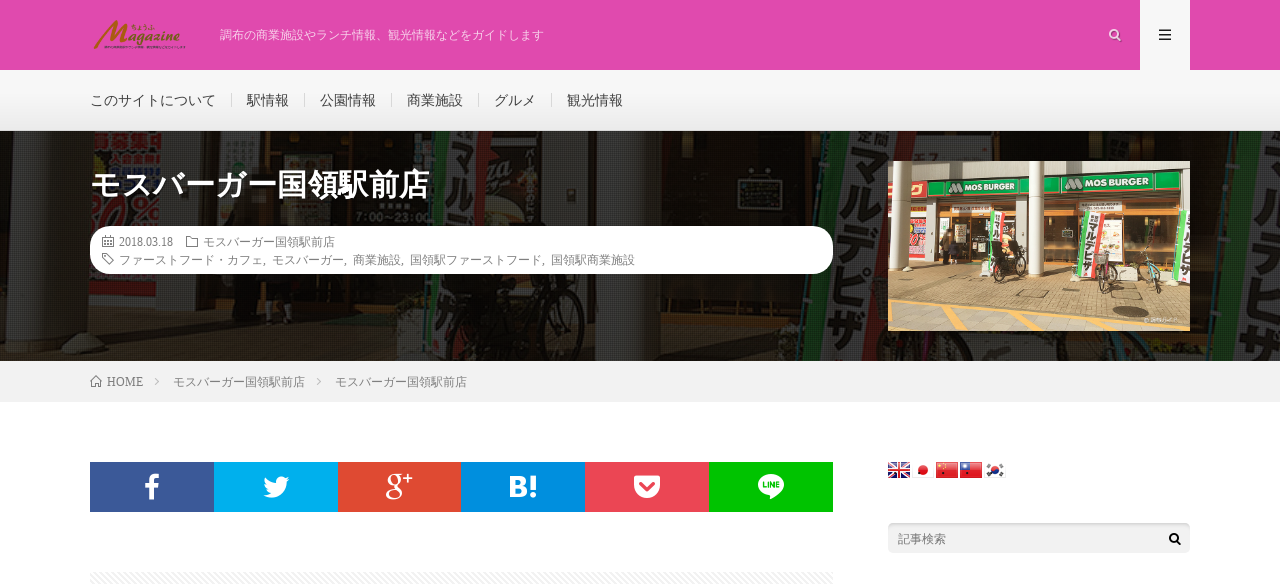

--- FILE ---
content_type: text/html; charset=UTF-8
request_url: https://tokyo-hajimete.com/2018/03/18/kokuryoshop7/
body_size: 9335
content:
<!DOCTYPE html>
<html lang="ja" prefix="og: http://ogp.me/ns#">
<head prefix="og: http://ogp.me/ns# fb: http://ogp.me/ns/fb# article: http://ogp.me/ns/article#">
<meta charset="UTF-8">
<title>モスバーガー国領駅前店 │ 調布マガジン</title>
<link rel='stylesheet' id='dashicons-css'  href='https://tokyo-hajimete.com/wp-includes/css/dashicons.min.css?ver=4.9.3' type='text/css' media='all' />
<link rel='https://api.w.org/' href='https://tokyo-hajimete.com/wp-json/' />
<link rel="canonical" href="https://tokyo-hajimete.com/2018/03/18/kokuryoshop7/" />
<link rel="alternate" type="application/json+oembed" href="https://tokyo-hajimete.com/wp-json/oembed/1.0/embed?url=https%3A%2F%2Ftokyo-hajimete.com%2F2018%2F03%2F18%2Fkokuryoshop7%2F" />
<link rel="alternate" type="text/xml+oembed" href="https://tokyo-hajimete.com/wp-json/oembed/1.0/embed?url=https%3A%2F%2Ftokyo-hajimete.com%2F2018%2F03%2F18%2Fkokuryoshop7%2F&#038;format=xml" />
	<style type="text/css" media="all">.shortcode-star-rating{padding:0 0.5em;}.dashicons{font-size:20px;width:auto;height:auto;line-height:normal;text-decoration:inherit;vertical-align:middle;}.shortcode-star-rating [class^="dashicons dashicons-star-"]:before{color:#FCAE00;}.ssr-int{margin-left:0.2em;font-size:13px;vertical-align:middle;color:#333;}/*.shortcode-star-rating:before,.shortcode-star-rating:after{display: block;height:0;visibility:hidden;content:"\0020";}.shortcode-star-rating:after{clear:both;}*/</style>
	<link rel="stylesheet" href="https://tokyo-hajimete.com/wp-content/themes/lionmedia/style.css">
<link rel="stylesheet" href="https://tokyo-hajimete.com/wp-content/themes/lionmedia/css/content.css">
<link rel="stylesheet" href="https://tokyo-hajimete.com/wp-content/themes/lionmedia/css/icon.css">
<link rel="stylesheet" href="https://fonts.googleapis.com/css?family=Lato:400,700,900">
<meta http-equiv="X-UA-Compatible" content="IE=edge">
<meta name="viewport" content="width=device-width, initial-scale=1, shrink-to-fit=no">
<link rel="amphtml" href="https://tokyo-hajimete.com/2018/03/18/kokuryoshop7/?amp=1">
<link rel="dns-prefetch" href="//www.google.com">
<link rel="dns-prefetch" href="//www.google-analytics.com">
<link rel="dns-prefetch" href="//fonts.googleapis.com">
<link rel="dns-prefetch" href="//fonts.gstatic.com">
<link rel="dns-prefetch" href="//pagead2.googlesyndication.com">
<link rel="dns-prefetch" href="//googleads.g.doubleclick.net">
<link rel="dns-prefetch" href="//www.gstatic.com">
<style type="text/css">
.l-header,
.searchNavi__title,
.key__cat,
.eyecatch__cat,
.rankingBox__title,
.categoryDescription,
.pagetop,
.contactTable__header .required,
.heading.heading-primary .heading__bg,
.btn__link:hover,
.widget .tag-cloud-link:hover,
.comment-respond .submit:hover,
.comments__list .comment-reply-link:hover,
.widget .calendar_wrap tbody a:hover,
.comments__list .comment-meta,
.ctaPost__btn{background:#e04aae;}

.heading.heading-first,
.heading.heading-widget::before,
.heading.heading-footer::before,
.btn__link,
.widget .tag-cloud-link,
.comment-respond .submit,
.comments__list .comment-reply-link,
.content a:hover,
.t-light .l-footer,
.ctaPost__btn{border-color:#e04aae;}

.categoryBox__title,
.dateList__item a[rel=tag]:hover,
.dateList__item a[rel=category]:hover,
.copySns__copyLink:hover,
.btn__link,
.widget .tag-cloud-link,
.comment-respond .submit,
.comments__list .comment-reply-link,
.widget a:hover,
.widget ul li .rsswidget,
.content a,
.related__title,
.ctaPost__btn:hover{color:#e04aae;}

.c-user01 {color:#000 !important}
.bgc-user01 {background:#000 !important}
.hc-user01:hover {color:#000 !important}
.c-user02 {color:#000 !important}
.bgc-user02 {background:#000 !important}
.hc-user02:hover {color:#000 !important}
.c-user03 {color:#000 !important}
.bgc-user03 {background:#000 !important}
.hc-user03:hover {color:#000 !important}
.c-user04 {color:#000 !important}
.bgc-user04 {background:#000 !important}
.hc-user04:hover {color:#000 !important}
.c-user05 {color:#000 !important}
.bgc-user05 {background:#000 !important}
.hc-user05:hover {color:#000 !important}

.singleTitle {background-image:url("https://tokyo-hajimete.com/wp-content/uploads/2018/03/i_kokuryo_mosu.jpg");}

.content h2{
	position: relative;
	padding:20px;
	color:#191919;
	background: #f0b200;
}
.content h2::after {
	position: absolute;
	content: "";
	top: 100%;
	left: 30px;
	border: 15px solid transparent;
	border-top: 15px solid #f0b200;
	width: 0;
	height: 0;
}
.content h3{
	padding:20px;
	color:#191919;
	border: 1px solid #E5E5E5;
	border-left: 5px solid #f0b200;
}
</style>
<style>.simplemap img{max-width:none !important;padding:0 !important;margin:0 !important;}.staticmap,.staticmap img{max-width:100% !important;height:auto !important;}.simplemap .simplemap-content{display:none;}</style>
<script>var google_map_api_key = 'AIzaSyBiR5c4C0mB6TTV2DnSpetLSoKovu6CBp0';</script><meta property="og:site_name" content="調布マガジン" />
<meta property="og:type" content="article" />
<meta property="og:title" content="モスバーガー国領駅前店" />
<meta property="og:description" content="目次 1. 基本情報2. アクセス・公式サイト 基本情報 営業時間 7時～23時 定休日 なし 駐車場 なし 駐輪場 なし エレベータ・エスカレータ 1フロアのみのためなし トイレ 未確認（恐らくあり [&hellip;]" />
<meta property="og:url" content="https://tokyo-hajimete.com/2018/03/18/kokuryoshop7/" />
<meta property="og:image" content="https://tokyo-hajimete.com/wp-content/uploads/2018/03/i_kokuryo_mosu.jpg" />
<meta name="twitter:card" content="summary" />

<script>
  (function(i,s,o,g,r,a,m){i['GoogleAnalyticsObject']=r;i[r]=i[r]||function(){
  (i[r].q=i[r].q||[]).push(arguments)},i[r].l=1*new Date();a=s.createElement(o),
  m=s.getElementsByTagName(o)[0];a.async=1;a.src=g;m.parentNode.insertBefore(a,m)
  })(window,document,'script','https://www.google-analytics.com/analytics.js','ga');

  ga('create', 'UA-111788372-1', 'auto');
  ga('send', 'pageview');
</script>


</head>
<body class="t-light t-rich">

  
  <!--l-header-->
  <header class="l-header">
    <div class="container">
      
      <div class="siteTitle">

              <p class="siteTitle__logo">
          <a class="siteTitle__link" href="https://tokyo-hajimete.com">
            <img src="https://tokyo-hajimete.com/wp-content/uploads/2019/03/cyofulogo.png" class="siteTitle__img" alt="調布マガジン" width="400" height="100" >          </a>
          <span class="siteTitle__sub">調布の商業施設やランチ情報、観光情報などをガイドします</span>
		</p>	        </div>
      
      <nav class="menuNavi">      
                <ul class="menuNavi__list">
		              <li class="menuNavi__item u-txtShdw"><span class="menuNavi__link icon-search" id="menuNavi__search" onclick="toggle__search();"></span></li>
            <li class="menuNavi__item u-txtShdw"><span class="menuNavi__link menuNavi__link-current icon-menu" id="menuNavi__menu" onclick="toggle__menu();"></span></li>
                  </ul>
      </nav>
      
    </div>
  </header>
  <!--/l-header-->
  
  <!--l-extra-->
        <div class="l-extraNone" id="extra__search">
      <div class="container">
        <div class="searchNavi">
                    
                <div class="searchBox">
        <form class="searchBox__form" method="get" target="_top" action="https://tokyo-hajimete.com/" >
          <input class="searchBox__input" type="text" maxlength="50" name="s" placeholder="記事検索"><button class="searchBox__submit icon-search" type="submit" value="search"> </button>
        </form>
      </div>        </div>
      </div>
    </div>
        
    <div class="l-extra" id="extra__menu">
      <div class="container container-max">
        <nav class="globalNavi">
          <ul class="globalNavi__list">
          	        <li id="menu-item-1352" class="menu-item menu-item-type-custom menu-item-object-custom menu-item-1352"><a href="https://tokyo-hajimete.com/2018/01/02/post-80/">このサイトについて</a></li>
<li id="menu-item-1353" class="menu-item menu-item-type-custom menu-item-object-custom menu-item-1353"><a href="https://tokyo-hajimete.com/2018/01/02/station/">駅情報</a></li>
<li id="menu-item-1466" class="menu-item menu-item-type-custom menu-item-object-custom menu-item-1466"><a href="https://tokyo-hajimete.com/2019/01/15/park/">公園情報</a></li>
<li id="menu-item-1396" class="menu-item menu-item-type-custom menu-item-object-custom menu-item-1396"><a href="https://tokyo-hajimete.com/2019/01/12/shop/">商業施設</a></li>
<li id="menu-item-1397" class="menu-item menu-item-type-custom menu-item-object-custom menu-item-1397"><a href="https://tokyo-hajimete.com/2019/01/12/gourmet/">グルメ</a></li>
<li id="menu-item-1354" class="menu-item menu-item-type-custom menu-item-object-custom menu-item-1354"><a href="https://tokyo-hajimete.com/2018/01/02/highlights/">観光情報</a></li>
	                                    </ul>
        </nav>
      </div>
    </div>
  <!--/l-extra-->

  <div class="singleTitle">
    <div class="container">
    
      <!-- タイトル -->
      <div class="singleTitle__heading">
        <h1 class="heading heading-singleTitle u-txtShdw">モスバーガー国領駅前店</h1>        
        
        <ul class="dateList dateList-singleTitle">
          <li class="dateList__item icon-calendar">2018.03.18</li>
          <li class="dateList__item icon-folder"><a class="hc" href="https://tokyo-hajimete.com/category/%e3%83%a2%e3%82%b9%e3%83%90%e3%83%bc%e3%82%ac%e3%83%bc%e5%9b%bd%e9%a0%98%e9%a7%85%e5%89%8d%e5%ba%97/" rel="category">モスバーガー国領駅前店</a></li>
          <li class="dateList__item icon-tag"><a href="https://tokyo-hajimete.com/tag/%e3%83%95%e3%82%a1%e3%83%bc%e3%82%b9%e3%83%88%e3%83%95%e3%83%bc%e3%83%89%e3%83%bb%e3%82%ab%e3%83%95%e3%82%a7/" rel="tag">ファーストフード・カフェ</a>, <a href="https://tokyo-hajimete.com/tag/%e3%83%a2%e3%82%b9%e3%83%90%e3%83%bc%e3%82%ac%e3%83%bc/" rel="tag">モスバーガー</a>, <a href="https://tokyo-hajimete.com/tag/%e5%95%86%e6%a5%ad%e6%96%bd%e8%a8%ad/" rel="tag">商業施設</a>, <a href="https://tokyo-hajimete.com/tag/%e5%9b%bd%e9%a0%98%e9%a7%85%e3%83%95%e3%82%a1%e3%83%bc%e3%82%b9%e3%83%88%e3%83%95%e3%83%bc%e3%83%89/" rel="tag">国領駅ファーストフード</a>, <a href="https://tokyo-hajimete.com/tag/%e5%9b%bd%e9%a0%98%e9%a7%85%e5%95%86%e6%a5%ad%e6%96%bd%e8%a8%ad/" rel="tag">国領駅商業施設</a></li>        </ul>
        
        
        
      </div>
      <!-- /タイトル -->

      <!-- アイキャッチ -->
      <div class="eyecatch eyecatch-singleTitle">
        		  <img src="https://tokyo-hajimete.com/wp-content/uploads/2018/03/i_kokuryo_mosu.jpg" alt="モスバーガー国領駅前店" width="730" height="410" >
		  	      
      </div>
      <!-- /アイキャッチ -->

    </div>
  </div>
<div class="breadcrumb" ><div class="container" ><ul class="breadcrumb__list"><li class="breadcrumb__item" itemscope itemtype="http://data-vocabulary.org/Breadcrumb"><a href="https://tokyo-hajimete.com/" itemprop="url"><span class="icon-home" itemprop="title">HOME</span></a></li><li class="breadcrumb__item" itemscope itemtype="http://data-vocabulary.org/Breadcrumb"><a href="https://tokyo-hajimete.com/category/%e3%83%a2%e3%82%b9%e3%83%90%e3%83%bc%e3%82%ac%e3%83%bc%e5%9b%bd%e9%a0%98%e9%a7%85%e5%89%8d%e5%ba%97/" itemprop="url"><span itemprop="title">モスバーガー国領駅前店</span></a></li><li class="breadcrumb__item">モスバーガー国領駅前店</li></ul></div></div>
  <!-- l-wrapper -->
  <div class="l-wrapper">
	
    <!-- l-main -->
    <main class="l-main">
           
	        <!-- 記事上シェアボタン -->
        <aside>
<ul class="socialList">
<li class="socialList__item"><a class="socialList__link icon-facebook" href="http://www.facebook.com/sharer.php?u=https%3A%2F%2Ftokyo-hajimete.com%2F2018%2F03%2F18%2Fkokuryoshop7%2F&amp;t=%E3%83%A2%E3%82%B9%E3%83%90%E3%83%BC%E3%82%AC%E3%83%BC%E5%9B%BD%E9%A0%98%E9%A7%85%E5%89%8D%E5%BA%97" target="_blank" title="Facebookで共有"></a></li><li class="socialList__item"><a class="socialList__link icon-twitter" href="http://twitter.com/intent/tweet?text=%E3%83%A2%E3%82%B9%E3%83%90%E3%83%BC%E3%82%AC%E3%83%BC%E5%9B%BD%E9%A0%98%E9%A7%85%E5%89%8D%E5%BA%97&amp;https%3A%2F%2Ftokyo-hajimete.com%2F2018%2F03%2F18%2Fkokuryoshop7%2F&amp;url=https%3A%2F%2Ftokyo-hajimete.com%2F2018%2F03%2F18%2Fkokuryoshop7%2F" target="_blank" title="Twitterで共有"></a></li><li class="socialList__item"><a class="socialList__link icon-google" href="https://plus.google.com/share?url=https%3A%2F%2Ftokyo-hajimete.com%2F2018%2F03%2F18%2Fkokuryoshop7%2F" target="_blank" title="Google+で共有"></a></li><li class="socialList__item"><a class="socialList__link icon-hatebu" href="http://b.hatena.ne.jp/add?mode=confirm&amp;url=https%3A%2F%2Ftokyo-hajimete.com%2F2018%2F03%2F18%2Fkokuryoshop7%2F&amp;title=%E3%83%A2%E3%82%B9%E3%83%90%E3%83%BC%E3%82%AC%E3%83%BC%E5%9B%BD%E9%A0%98%E9%A7%85%E5%89%8D%E5%BA%97" target="_blank" data-hatena-bookmark-title="https%3A%2F%2Ftokyo-hajimete.com%2F2018%2F03%2F18%2Fkokuryoshop7%2F" title="このエントリーをはてなブックマークに追加"></a></li><li class="socialList__item"><a class="socialList__link icon-pocket" href="http://getpocket.com/edit?url=https%3A%2F%2Ftokyo-hajimete.com%2F2018%2F03%2F18%2Fkokuryoshop7%2F" target="_blank" title="pocketで共有"></a></li><li class="socialList__item"><a class="socialList__link icon-line" href="http://line.naver.jp/R/msg/text/?%E3%83%A2%E3%82%B9%E3%83%90%E3%83%BC%E3%82%AC%E3%83%BC%E5%9B%BD%E9%A0%98%E9%A7%85%E5%89%8D%E5%BA%97%0D%0Ahttps%3A%2F%2Ftokyo-hajimete.com%2F2018%2F03%2F18%2Fkokuryoshop7%2F" target="_blank" title="LINEで送る"></a></li></ul>
</aside>
	  <!-- /記事上シェアボタン -->
	  
	        <!-- 記事上エリア[widget] -->
        <aside class="widgetPost widgetPost-top"><aside class="widget widget-post"><div class="adWidget"><script async src="//pagead2.googlesyndication.com/pagead/js/adsbygoogle.js"></script>
<!-- お城へ行こう：本文上 -->
<ins class="adsbygoogle"
     style="display:block"
     data-ad-client="ca-pub-9462802046303925"
     data-ad-slot="7561717524"
     data-ad-format="auto"></ins>
<script>
(adsbygoogle = window.adsbygoogle || []).push({});
</script><h2 class="adWidget__title">Advertisement</h2></div></aside></aside>      <!-- /記事上エリア[widget] -->
	        
            
      
	  
	        <section class="content">
	    
		<div class="outline">
		  <span class="outline__title">目次</span>
		  <input class="outline__toggle" id="outline__toggle" type="checkbox" checked>
		  <label class="outline__switch" for="outline__toggle"></label>
		  <ul class="outline__list outline__list-2"><li class="outline__item"><a class="outline__link" href="#outline__1"><span class="outline__number">1.</span> 基本情報</a></li><li class="outline__item"><a class="outline__link" href="#outline__2"><span class="outline__number">2.</span> アクセス・公式サイト</a></li></ul>
		</div><h2 id="outline__1">基本情報</h2>
<table>
<tr>
<th>営業時間</th>
<td>
7時～23時
</td>
</tr>
<tr>
<th>定休日</th>
<td>
なし
</td>
</tr>
<tr>
<th>駐車場</th>
<td>
なし
</td>
</tr>
<tr>
<th>駐輪場</th>
<td>
なし
</td>
<tr>
<th>エレベータ・エスカレータ</th>
<td>
1フロアのみのためなし
</td>
</tr>
</tr>
<tr>
<th>トイレ</th>
<td>
未確認（恐らくあります）<br />
※近隣に<a href="https://tokyo-hajimete.com/2018/03/04/kokuryoshop1/">西友</a>、<a href="https://tokyo-hajimete.com/2018/03/04/kokuryoshop2/">マルエツ</a>など商業施設も多く困りません
</td>
</tr>
</table>
<h2 id="outline__2">アクセス・公式サイト</h2>
<div class="borderBox">公式サイト：<a href="https://ssl.mos.jp/shop/detail/04217/" target="_blank">https://ssl.mos.jp/shop/detail/04217/</a></div>
<p><strong>地図</strong><br />
<div class="simplemap"><div class="simplemap-content" data-breakpoint="480" data-lat="35.650586" data-lng="139.557735" data-zoom="17" data-addr="" data-infowindow="close" data-map-type-control="false" data-map-type-id="ROADMAP" style="width:100%;height:400px;"></div></div></p>
      </section>
	        
      
      
      
	        <!-- 記事下シェアボタン -->
        <aside>
<ul class="socialList">
<li class="socialList__item"><a class="socialList__link icon-facebook" href="http://www.facebook.com/sharer.php?u=https%3A%2F%2Ftokyo-hajimete.com%2F2018%2F03%2F18%2Fkokuryoshop7%2F&amp;t=%E3%83%A2%E3%82%B9%E3%83%90%E3%83%BC%E3%82%AC%E3%83%BC%E5%9B%BD%E9%A0%98%E9%A7%85%E5%89%8D%E5%BA%97" target="_blank" title="Facebookで共有"></a></li><li class="socialList__item"><a class="socialList__link icon-twitter" href="http://twitter.com/intent/tweet?text=%E3%83%A2%E3%82%B9%E3%83%90%E3%83%BC%E3%82%AC%E3%83%BC%E5%9B%BD%E9%A0%98%E9%A7%85%E5%89%8D%E5%BA%97&amp;https%3A%2F%2Ftokyo-hajimete.com%2F2018%2F03%2F18%2Fkokuryoshop7%2F&amp;url=https%3A%2F%2Ftokyo-hajimete.com%2F2018%2F03%2F18%2Fkokuryoshop7%2F" target="_blank" title="Twitterで共有"></a></li><li class="socialList__item"><a class="socialList__link icon-google" href="https://plus.google.com/share?url=https%3A%2F%2Ftokyo-hajimete.com%2F2018%2F03%2F18%2Fkokuryoshop7%2F" target="_blank" title="Google+で共有"></a></li><li class="socialList__item"><a class="socialList__link icon-hatebu" href="http://b.hatena.ne.jp/add?mode=confirm&amp;url=https%3A%2F%2Ftokyo-hajimete.com%2F2018%2F03%2F18%2Fkokuryoshop7%2F&amp;title=%E3%83%A2%E3%82%B9%E3%83%90%E3%83%BC%E3%82%AC%E3%83%BC%E5%9B%BD%E9%A0%98%E9%A7%85%E5%89%8D%E5%BA%97" target="_blank" data-hatena-bookmark-title="https%3A%2F%2Ftokyo-hajimete.com%2F2018%2F03%2F18%2Fkokuryoshop7%2F" title="このエントリーをはてなブックマークに追加"></a></li><li class="socialList__item"><a class="socialList__link icon-pocket" href="http://getpocket.com/edit?url=https%3A%2F%2Ftokyo-hajimete.com%2F2018%2F03%2F18%2Fkokuryoshop7%2F" target="_blank" title="pocketで共有"></a></li><li class="socialList__item"><a class="socialList__link icon-line" href="http://line.naver.jp/R/msg/text/?%E3%83%A2%E3%82%B9%E3%83%90%E3%83%BC%E3%82%AC%E3%83%BC%E5%9B%BD%E9%A0%98%E9%A7%85%E5%89%8D%E5%BA%97%0D%0Ahttps%3A%2F%2Ftokyo-hajimete.com%2F2018%2F03%2F18%2Fkokuryoshop7%2F" target="_blank" title="LINEで送る"></a></li></ul>
</aside>
	  <!-- /記事下シェアボタン -->
	  


      

      
	        
            
      


            <!-- ダブルレクタングル広告 -->
	  <aside class="rectangle">
	    <div class="rectangle__item rectangle__item-left">
          <script async src="//pagead2.googlesyndication.com/pagead/js/adsbygoogle.js"></script>
<!-- お城へ行こう：本文上 -->
<ins class="adsbygoogle"
     style="display:block"
     data-ad-client="ca-pub-9462802046303925"
     data-ad-slot="7561717524"
     data-ad-format="auto"></ins>
<script>
(adsbygoogle = window.adsbygoogle || []).push({});
</script>	    </div>
	    <div class="rectangle__item rectangle__item-right">
          <script async src="//pagead2.googlesyndication.com/pagead/js/adsbygoogle.js"></script>
<!-- お城へ行こう：本文上 -->
<ins class="adsbygoogle"
     style="display:block"
     data-ad-client="ca-pub-9462802046303925"
     data-ad-slot="7561717524"
     data-ad-format="auto"></ins>
<script>
(adsbygoogle = window.adsbygoogle || []).push({});
</script>	    </div>
        <h2 class="rectangle__title">Advertisement</h2>
	  </aside>
      <!-- /ダブルレクタングル広告 -->
      

	  
	  	  


	  
	        <!-- 関連記事 -->
	  <aside class="related"><h2 class="heading heading-primary">関連する記事</h2><p class="related__contents related__contents-max">関連記事はありませんでした</p></aside>	        <!-- /関連記事 -->
	  	  


	  
	        <!-- コメント -->
                    <!-- /コメント -->
	  	  

	  
	        <!-- PVカウンター -->
        	  <!-- /PVカウンター -->
	        
      
    </main>
    <!-- /l-main -->

    
	    <!-- l-sidebar -->
          <div class="l-sidebar">
	  
	          <aside class="widget">
<style type="text/css">
<!--

.prisna-gwt-align-left {
	text-align: left !important;
}
.prisna-gwt-align-right {
	text-align: right !important;
}


.prisna-gwt-flags-container {
	list-style: none !important;
	margin: 0 !important;
	padding: 0 !important;
	border: none !important;
	clear: both !important;
}
.prisna-gwt-flag-container {
	list-style: none !important;
	display: inline-block;
	margin: 0 2px 0 0 !important;
	padding: 0 !important;
	border: none !important;
}
.prisna-gwt-flag-container a {
	display: inline-block;
	margin: 0 !important;
	padding: 0 !important;
	border: none !important;
	background-repeat: no-repeat !important;
	background-image: url(https://tokyo-hajimete.com/wp-content/plugins/google-website-translator/images/all.png) !important;
	width: 22px !important;
	height: 16px !important;
}
.prisna-gwt-language-en a { background-position: 0px 0px !important; }
.prisna-gwt-language-zh-CN a { background-position: -132px 0px !important; }
.prisna-gwt-language-zh-TW a { background-position: -154px 0px !important; }
.prisna-gwt-language-ja a { background-position: -198px -16px !important; }
.prisna-gwt-language-ko a { background-position: -176px -64px !important; }


body {
	top: 0 !important;
}
.goog-te-banner-frame {
	display: none !important;
	visibility: hidden !important;
}

.goog-tooltip,
.goog-tooltip:hover {
	display: none !important;
}
.goog-text-highlight {
	background-color: transparent !important;
	border: none !important;
	box-shadow: none !important;
}

-->
</style>



<script type="text/javascript">
/*<![CDATA[*/
var PrisnaGWT = {

	_fire_event: function(_element, _event) {
		
		try {
			if (document.createEvent) {
				var ev = document.createEvent("HTMLEvents");
				ev.initEvent(_event, true, true);
				_element.dispatchEvent(ev);
			} 
			else {
				var ev = document.createEventObject();
				_element.fireEvent("on" + _event, ev);
			}
		} 
		catch (e) {
			console.log("Prisna GWT: Browser not supported!");
		}
		
	},

	translate: function(_language) {
	
		var element;
		var combos = document.getElementsByTagName("select"); // IE8 doesn't support getElementsByClassName
		
		for (var i=0; i<combos.length; i++)
			if (combos[i].className == "goog-te-combo")
				element = combos[i];
		
		if (!element)
			return;
		
		element.value = _language;
		this._fire_event(element, "change");

	}
	
};
/*]]>*/
</script>
<ul class="prisna-gwt-flags-container prisna-gwt-align-left notranslate">
	<li class="prisna-gwt-flag-container prisna-gwt-language-en">
	<a href="javascript:;" onclick="PrisnaGWT.translate('en'); return false;" title="English"></a>
</li><li class="prisna-gwt-flag-container prisna-gwt-language-ja">
	<a href="javascript:;" onclick="PrisnaGWT.translate('ja'); return false;" title="Japanese"></a>
</li><li class="prisna-gwt-flag-container prisna-gwt-language-zh-CN">
	<a href="javascript:;" onclick="PrisnaGWT.translate('zh-CN'); return false;" title="Chinese Simplified"></a>
</li><li class="prisna-gwt-flag-container prisna-gwt-language-zh-TW">
	<a href="javascript:;" onclick="PrisnaGWT.translate('zh-TW'); return false;" title="Chinese Traditional"></a>
</li><li class="prisna-gwt-flag-container prisna-gwt-language-ko">
	<a href="javascript:;" onclick="PrisnaGWT.translate('ko'); return false;" title="Korean"></a>
</li>
</ul>

<div id="google_translate_element" class="prisna-gwt-align-left"></div>
<script type="text/javascript">
/*<![CDATA[*/
function initializeGoogleTranslateElement() {
	new google.translate.TranslateElement({
		pageLanguage: "ja",
		includedLanguages: "zh-CN,zh-TW,en,ja,ko"
	}, "google_translate_element");
}
/*]]>*/
</script>
<script type="text/javascript" src="//translate.google.com/translate_a/element.js?cb=initializeGoogleTranslateElement"></script></aside><aside class="widget">      <div class="searchBox">
        <form class="searchBox__form" method="get" target="_top" action="https://tokyo-hajimete.com/" >
          <input class="searchBox__input" type="text" maxlength="50" name="s" placeholder="記事検索"><button class="searchBox__submit icon-search" type="submit" value="search"> </button>
        </form>
      </div></aside><aside class="widget"><div class="adWidget"><script async src="//pagead2.googlesyndication.com/pagead/js/adsbygoogle.js"></script>
<!-- お城へ行こう -->
<ins class="adsbygoogle"
     style="display:block"
     data-ad-client="ca-pub-9462802046303925"
     data-ad-slot="1750153496"
     data-ad-format="auto"></ins>
<script>
(adsbygoogle = window.adsbygoogle || []).push({});
</script><h2 class="adWidget__title">Advertisement</h2></div></aside><aside class="widget"><div class="menu-%e5%95%86%e6%a5%ad%e3%83%a1%e3%83%8b%e3%83%a5%e3%83%bc-container"><ul id="menu-%e5%95%86%e6%a5%ad%e3%83%a1%e3%83%8b%e3%83%a5%e3%83%bc" class="menu"><li id="menu-item-1357" class="menu-item menu-item-type-custom menu-item-object-custom menu-item-1357"><a href="https://tokyo-hajimete.com/2018/09/25/sengawagourmet/">仙川駅のグルメ情報</a></li>
<li id="menu-item-1358" class="menu-item menu-item-type-custom menu-item-object-custom menu-item-1358"><a href="https://tokyo-hajimete.com/2018/02/19/tsutsujigourmet/">つつじヶ丘駅のグルメ情報</a></li>
<li id="menu-item-1359" class="menu-item menu-item-type-custom menu-item-object-custom menu-item-1359"><a href="https://tokyo-hajimete.com/2018/05/01/kokuryogourmet/">国領駅のグルメ情報</a></li>
<li id="menu-item-1360" class="menu-item menu-item-type-custom menu-item-object-custom menu-item-1360"><a href="https://tokyo-hajimete.com/2019/01/06/chofugourmet-2/">調布駅のグルメ情報</a></li>
<li id="menu-item-1361" class="menu-item menu-item-type-custom menu-item-object-custom menu-item-1361"><a href="https://tokyo-hajimete.com/2018/12/01/nishichofugourmet/">西調布駅のグルメ情報</a></li>
<li id="menu-item-1362" class="menu-item menu-item-type-custom menu-item-object-custom menu-item-1362"><a href="https://tokyo-hajimete.com/2018/12/01/tobitakyugourmet/">飛田給駅のグルメ情報</a></li>
<li id="menu-item-1363" class="menu-item menu-item-type-custom menu-item-object-custom menu-item-1363"><a href="https://tokyo-hajimete.com/2019/01/04/tamagawagourmet/">京王多摩川駅のグルメ情報</a></li>
</ul></div></aside><aside class="widget"><h2 class="heading heading-widget">RANKING</h2>        <ol class="rankListWidget">
          <li class="rankListWidget__item">
                        <div class="eyecatch eyecatch-widget u-txtShdw">
              <a href="https://tokyo-hajimete.com/2018/03/18/sengawashop12/">
			    <img width="730" height="410" src="https://tokyo-hajimete.com/wp-content/uploads/2018/03/i_sengawa_uniqro.jpg" class="attachment-icatch size-icatch wp-post-image" alt="" />              </a>
            </div>
                        <h3 class="rankListWidget__title"><a href="https://tokyo-hajimete.com/2018/03/18/sengawashop12/">ユニクロ 仙川店</a></h3>
            <div class="dateList dateList-widget">
                            <span class="dateList__item icon-folder"><a href="https://tokyo-hajimete.com/category/%e3%83%a6%e3%83%8b%e3%82%af%e3%83%ad-%e4%bb%99%e5%b7%9d%e5%ba%97/" rel="category tag">ユニクロ 仙川店</a></span>
            </div>
          </li>
          <li class="rankListWidget__item">
                        <div class="eyecatch eyecatch-widget u-txtShdw">
              <a href="https://tokyo-hajimete.com/2019/03/13/sengawagourmet11/">
			    <img width="730" height="410" src="https://tokyo-hajimete.com/wp-content/uploads/2019/03/i_swagat.jpg" class="attachment-icatch size-icatch wp-post-image" alt="" />              </a>
            </div>
                        <h3 class="rankListWidget__title"><a href="https://tokyo-hajimete.com/2019/03/13/sengawagourmet11/">インド料理スワガット仙川店</a></h3>
            <div class="dateList dateList-widget">
                            <span class="dateList__item icon-folder"><a href="https://tokyo-hajimete.com/category/%e3%82%b9%e3%83%af%e3%82%ac%e3%83%83%e3%83%88/" rel="category tag">スワガット</a></span>
            </div>
          </li>
          <li class="rankListWidget__item">
                        <div class="eyecatch eyecatch-widget u-txtShdw">
              <a href="https://tokyo-hajimete.com/2018/01/01/chofugourmet1/">
			    <img width="730" height="410" src="https://tokyo-hajimete.com/wp-content/uploads/2018/01/i_curry-1.jpg" class="attachment-icatch size-icatch wp-post-image" alt="" />              </a>
            </div>
                        <h3 class="rankListWidget__title"><a href="https://tokyo-hajimete.com/2018/01/01/chofugourmet1/">エムスキッチン</a></h3>
            <div class="dateList dateList-widget">
                            <span class="dateList__item icon-folder"><a href="https://tokyo-hajimete.com/category/%e3%82%a8%e3%83%a0%e3%82%b9%e3%82%ad%e3%83%83%e3%83%81%e3%83%b3/" rel="category tag">エムスキッチン</a></span>
            </div>
          </li>
          <li class="rankListWidget__item">
                        <div class="eyecatch eyecatch-widget u-txtShdw">
              <a href="https://tokyo-hajimete.com/2020/01/14/nishichofugourmet11/">
			    <img width="730" height="410" src="https://tokyo-hajimete.com/wp-content/uploads/2020/01/i_AS-730x410.jpg" class="attachment-icatch size-icatch wp-post-image" alt="" />              </a>
            </div>
                        <h3 class="rankListWidget__title"><a href="https://tokyo-hajimete.com/2020/01/14/nishichofugourmet11/">エイエス ケバブ（AS Kebab）</a></h3>
            <div class="dateList dateList-widget">
                            <span class="dateList__item icon-folder"><a href="https://tokyo-hajimete.com/category/as-kebab/" rel="category tag">AS Kebab</a></span>
            </div>
          </li>
          <li class="rankListWidget__item">
                        <div class="eyecatch eyecatch-widget u-txtShdw">
              <a href="https://tokyo-hajimete.com/2019/10/04/chofugourmet-2/">
			    <img width="730" height="410" src="https://tokyo-hajimete.com/wp-content/uploads/2018/01/i_curry-1.jpg" class="attachment-icatch size-icatch wp-post-image" alt="" />              </a>
            </div>
                        <h3 class="rankListWidget__title"><a href="https://tokyo-hajimete.com/2019/10/04/chofugourmet-2/">調布駅周辺のグルメリポート</a></h3>
            <div class="dateList dateList-widget">
                            <span class="dateList__item icon-folder"><a href="https://tokyo-hajimete.com/category/%e8%aa%bf%e5%b8%83%e9%a3%9f%e3%81%b9%e6%ad%a9%e3%81%8d/%e8%aa%bf%e5%b8%83/" rel="category tag">調布</a></span>
            </div>
          </li>
        </ol>
		</aside><aside class="widget_text widget"><h2 class="heading heading-widget">各駅の情報</h2><div class="textwidget custom-html-widget"><a href="//localtokyo.blogmura.com/ranking.html"><img src="//localtokyo.blogmura.com/img/localtokyo88_31.gif" width="88" height="31" border="0" alt="にほんブログ村 地域生活（街） 東京ブログへ" /></a><br /><a href="//localtokyo.blogmura.com/ranking.html">にほんブログ村</a></div></aside>	  	  
	      
    </div>

    <!-- /l-sidebar -->
	    
    
  </div>
  <!-- /l-wrapper -->
  
    <div class="categoryBox">

    <div class="container">
    
      <h2 class="heading heading-primary">
        <span class="heading__bg u-txtShdw bgc">モスバーガー国領駅前店</span>カテゴリの最新記事
      </h2>
      
      <ul class="categoryBox__list">
                        <li class="categoryBox__item">

          <div class="eyecatch eyecatch-archive">
            <a href="https://tokyo-hajimete.com/2018/03/18/kokuryoshop7/">
              		        <img src="https://tokyo-hajimete.com/wp-content/uploads/2018/03/i_kokuryo_mosu.jpg" alt="モスバーガー国領駅前店" width="730" height="410" >		                  </a>
          </div>
          
                    <ul class="dateList dateList-archive">
                        <li class="dateList__item icon-calendar">2018.03.18</li>
                                    <li class="dateList__item icon-tag"><a href="https://tokyo-hajimete.com/tag/%e3%83%95%e3%82%a1%e3%83%bc%e3%82%b9%e3%83%88%e3%83%95%e3%83%bc%e3%83%89%e3%83%bb%e3%82%ab%e3%83%95%e3%82%a7/" rel="tag">ファーストフード・カフェ</a><span>, </span><a href="https://tokyo-hajimete.com/tag/%e3%83%a2%e3%82%b9%e3%83%90%e3%83%bc%e3%82%ac%e3%83%bc/" rel="tag">モスバーガー</a><span>, </span><a href="https://tokyo-hajimete.com/tag/%e5%95%86%e6%a5%ad%e6%96%bd%e8%a8%ad/" rel="tag">商業施設</a><span>, </span><a href="https://tokyo-hajimete.com/tag/%e5%9b%bd%e9%a0%98%e9%a7%85%e3%83%95%e3%82%a1%e3%83%bc%e3%82%b9%e3%83%88%e3%83%95%e3%83%bc%e3%83%89/" rel="tag">国領駅ファーストフード</a><span>, </span><a href="https://tokyo-hajimete.com/tag/%e5%9b%bd%e9%a0%98%e9%a7%85%e5%95%86%e6%a5%ad%e6%96%bd%e8%a8%ad/" rel="tag">国領駅商業施設</a><span>, </span></li>
                      </ul>
                    
          <h2 class="heading heading-archive ">
            <a class="hc" href="https://tokyo-hajimete.com/2018/03/18/kokuryoshop7/">モスバーガー国領駅前店</a>
          </h2>

        </li>
              </ul>
    </div>
  </div>
  


  <!-- schema -->
  <script type="application/ld+json">
  {
  "@context": "http://schema.org",
  "@type": "Article ",
  "mainEntityOfPage":{
	  "@type": "WebPage",
	  "@id": "https://tokyo-hajimete.com/2018/03/18/kokuryoshop7/"
  },
  "headline": "モスバーガー国領駅前店",
  "image": {
	  "@type": "ImageObject",
	  "url": "https://tokyo-hajimete.com/wp-content/uploads/2018/03/i_kokuryo_mosu.jpg",
	  "height": "410",
	  "width": "730"
	    },
  "datePublished": "2018-03-18T22:38:58+0900",
  "dateModified": "2019-05-23T06:49:21+0900",
  "author": {
	  "@type": "Person",
	  "name": "tokyo-hajimete"
  },
  "publisher": {
	  "@type": "Organization",
	  "name": "調布マガジン",
	  "logo": {
		  "@type": "ImageObject",
		  		    		    "url": "https://tokyo-hajimete.com/wp-content/uploads/2019/03/cyofulogo.png",
		    "width": "400",
		    "height":"100"
		    		  	  }
  },
  "description": "目次 1. 基本情報2. アクセス・公式サイト 基本情報 営業時間 7時～23時 定休日 なし 駐車場 なし 駐輪場 なし エレベータ・エスカレータ 1フロアのみのためなし トイレ 未確認（恐らくあり [&hellip;]"
  }
  </script>
  <!-- /schema -->




  <!--l-footer-->
  <footer class="l-footer">
    <div class="container">
      <div class="pagetop u-txtShdw"><a class="pagetop__link" href="#top">Back to Top</a></div>
      
                  <div class="widgetFoot">
        <div class="widgetFoot__contents">
                  <aside class="widget widget-foot"><div class="menu-%e3%83%95%e3%83%83%e3%82%bf%e3%83%a1%e3%83%8b%e3%83%a5%e3%83%bc1-container"><ul id="menu-%e3%83%95%e3%83%83%e3%82%bf%e3%83%a1%e3%83%8b%e3%83%a5%e3%83%bc1" class="menu"><li id="menu-item-2185" class="menu-item menu-item-type-custom menu-item-object-custom menu-item-2185"><a href="https://tokyo-hajimete.com/tag/%e3%83%a9%e3%83%bc%e3%83%a1%e3%83%b3%e3%83%bb%e4%b8%ad%e8%8f%af/">ラーメン・中華</a></li>
<li id="menu-item-2186" class="menu-item menu-item-type-custom menu-item-object-custom menu-item-2186"><a href="https://tokyo-hajimete.com/tag/%E3%82%AB%E3%83%AC%E3%83%BC/">カレー</a></li>
<li id="menu-item-2189" class="menu-item menu-item-type-custom menu-item-object-custom menu-item-2189"><a href="https://tokyo-hajimete.com/tag/%E3%81%86%E3%81%A9%E3%82%93%E3%83%BB%E3%81%9D%E3%81%B0/">うどん・蕎麦</a></li>
<li id="menu-item-2190" class="menu-item menu-item-type-custom menu-item-object-custom menu-item-2190"><a href="https://tokyo-hajimete.com/tag/%E5%AE%9A%E9%A3%9F/">定食</a></li>
<li id="menu-item-2191" class="menu-item menu-item-type-custom menu-item-object-custom menu-item-2191"><a href="https://tokyo-hajimete.com/tag/%e6%b4%8b%e9%a3%9f/">洋食</a></li>
<li id="menu-item-2193" class="menu-item menu-item-type-custom menu-item-object-custom menu-item-2193"><a href="https://tokyo-hajimete.com/tag/%E5%92%8C%E8%8F%93%E5%AD%90/">和菓子</a></li>
<li id="menu-item-2194" class="menu-item menu-item-type-custom menu-item-object-custom menu-item-2194"><a href="https://tokyo-hajimete.com/tag/%E6%B4%8B%E8%8F%93%E5%AD%90/">洋菓子</a></li>
<li id="menu-item-2195" class="menu-item menu-item-type-custom menu-item-object-custom menu-item-2195"><a href="https://tokyo-hajimete.com/tag/%E3%83%91%E3%83%B3/">パン</a></li>
</ul></div></aside>	            </div>
        
        <div class="widgetFoot__contents">
                  <aside class="widget widget-foot"><div class="menu-%e3%83%95%e3%83%83%e3%82%bf%e3%83%a1%e3%83%8b%e3%83%a5%e3%83%bc2-container"><ul id="menu-%e3%83%95%e3%83%83%e3%82%bf%e3%83%a1%e3%83%8b%e3%83%a5%e3%83%bc2" class="menu"><li id="menu-item-2197" class="menu-item menu-item-type-custom menu-item-object-custom menu-item-2197"><a href="https://tokyo-hajimete.com/tag/%E3%82%B9%E3%83%BC%E3%83%91%E3%83%BC/">スーパー</a></li>
<li id="menu-item-2198" class="menu-item menu-item-type-custom menu-item-object-custom menu-item-2198"><a href="https://tokyo-hajimete.com/tag/%E3%83%89%E3%83%A9%E3%83%83%E3%82%B0%E3%82%B9%E3%83%88%E3%82%A2/">ドラッグストア</a></li>
<li id="menu-item-2199" class="menu-item menu-item-type-custom menu-item-object-custom menu-item-2199"><a href="https://tokyo-hajimete.com/tag/%E6%9B%B8%E5%BA%97/">書店</a></li>
<li id="menu-item-2200" class="menu-item menu-item-type-custom menu-item-object-custom menu-item-2200"><a href="https://tokyo-hajimete.com/tag/%E3%83%AC%E3%83%B3%E3%82%BF%E3%83%ABcd/">レンタルCD</a></li>
<li id="menu-item-2201" class="menu-item menu-item-type-custom menu-item-object-custom menu-item-2201"><a href="https://tokyo-hajimete.com/tag/%E3%83%9B%E3%83%BC%E3%83%A0%E3%82%BB%E3%83%B3%E3%82%BF%E3%83%BC/">ホームセンター</a></li>
</ul></div></aside>	            </div>
        
        <div class="widgetFoot__contents">
                  <aside class="widget widget-foot"><div class="adWidget"><script async src="https://pagead2.googlesyndication.com/pagead/js/adsbygoogle.js"></script>
<!-- お城へ行こう -->
<ins class="adsbygoogle"
     style="display:block"
     data-ad-client="ca-pub-9462802046303925"
     data-ad-slot="1750153496"
     data-ad-format="auto"
     data-full-width-responsive="true"></ins>
<script>
     (adsbygoogle = window.adsbygoogle || []).push({});
</script><h2 class="adWidget__title">Advertisement</h2></div></aside>	            </div>
      </div>
            
      <div class="copySns ">
        <div class="copySns__copy">
                      © Copyright 2026 <a class="copySns__copyLink" href="https://tokyo-hajimete.com">調布マガジン</a>.
          	      <span class="copySns__copyInfo u-none">
		    調布マガジン by <a class="copySns__copyLink" href="http://fit-jp.com/" target="_blank">FIT-Web Create</a>. Powered by <a class="copySns__copyLink" href="https://wordpress.org/" target="_blank">WordPress</a>.
          </span>
        </div>
      
                      
      </div>

    </div>     
  </footer>
  <!-- /l-footer -->

      <script type='text/javascript' src='https://tokyo-hajimete.com/wp-includes/js/wp-embed.min.js?ver=4.9.3'></script>
<script type='text/javascript' src='https://tokyo-hajimete.com/wp-includes/js/comment-reply.min.js?ver=4.9.3'></script>
<script type='text/javascript' src='https://tokyo-hajimete.com/wp-includes/js/jquery/jquery.js?ver=1.12.4'></script>
<script type='text/javascript' src='https://tokyo-hajimete.com/wp-includes/js/jquery/jquery-migrate.min.js?ver=1.4.1'></script>
<script type='text/javascript' src='//maps.google.com/maps/api/js?key=AIzaSyBiR5c4C0mB6TTV2DnSpetLSoKovu6CBp0'></script>
<script type='text/javascript' src='https://tokyo-hajimete.com/wp-content/plugins/simple-map/js/simple-map.min.js?ver=1514708317'></script>
<script>
function toggle__search(){
	extra__search.className="l-extra";
	extra__menu.className="l-extraNone";
	menuNavi__search.className = "menuNavi__link menuNavi__link-current icon-search ";
	menuNavi__menu.className = "menuNavi__link icon-menu";
}

function toggle__menu(){
	extra__search.className="l-extraNone";
	extra__menu.className="l-extra";
	menuNavi__search.className = "menuNavi__link icon-search";
	menuNavi__menu.className = "menuNavi__link menuNavi__link-current icon-menu";
}
</script>  

</body>
</html>

--- FILE ---
content_type: text/html; charset=utf-8
request_url: https://www.google.com/recaptcha/api2/aframe
body_size: 269
content:
<!DOCTYPE HTML><html><head><meta http-equiv="content-type" content="text/html; charset=UTF-8"></head><body><script nonce="SX5-Rr-YXLyXCe8kkpdKQA">/** Anti-fraud and anti-abuse applications only. See google.com/recaptcha */ try{var clients={'sodar':'https://pagead2.googlesyndication.com/pagead/sodar?'};window.addEventListener("message",function(a){try{if(a.source===window.parent){var b=JSON.parse(a.data);var c=clients[b['id']];if(c){var d=document.createElement('img');d.src=c+b['params']+'&rc='+(localStorage.getItem("rc::a")?sessionStorage.getItem("rc::b"):"");window.document.body.appendChild(d);sessionStorage.setItem("rc::e",parseInt(sessionStorage.getItem("rc::e")||0)+1);localStorage.setItem("rc::h",'1768827405932');}}}catch(b){}});window.parent.postMessage("_grecaptcha_ready", "*");}catch(b){}</script></body></html>

--- FILE ---
content_type: text/plain
request_url: https://www.google-analytics.com/j/collect?v=1&_v=j102&a=1002462996&t=pageview&_s=1&dl=https%3A%2F%2Ftokyo-hajimete.com%2F2018%2F03%2F18%2Fkokuryoshop7%2F&ul=en-us%40posix&dt=%E3%83%A2%E3%82%B9%E3%83%90%E3%83%BC%E3%82%AC%E3%83%BC%E5%9B%BD%E9%A0%98%E9%A7%85%E5%89%8D%E5%BA%97%20%E2%94%82%20%E8%AA%BF%E5%B8%83%E3%83%9E%E3%82%AC%E3%82%B8%E3%83%B3&sr=1280x720&vp=1280x720&_u=IEBAAEABAAAAACAAI~&jid=1117744795&gjid=1854777903&cid=226256377.1768827404&tid=UA-111788372-1&_gid=1015275015.1768827404&_r=1&_slc=1&z=1832270325
body_size: -451
content:
2,cG-SXGM7NE9LK